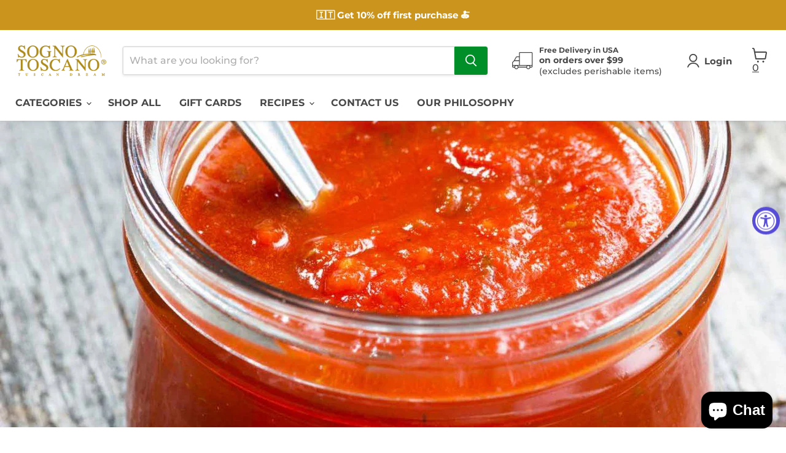

--- FILE ---
content_type: text/html; charset=UTF-8
request_url: https://www.stilyoapps.com/reconvert/reconvert_script_tags.php?shop=sognotoscano.myshopify.com&store_client_id=MDEwYWQwODQ3M2FmMjMwMTI4NzBmZDUzN2E3ZjQ5MTguYmRmOWZhNTFlZWI1NTI1YmY2ODIxODk3ZjUwMGQ0NTU%3D
body_size: -2
content:
{"result":"success","security_token":"$2y$10$8q0ykWUrP7PapOB7SH8dcOvLgpLq7DNZ0ovmBQpNrUlmaeKxXnG0G"}